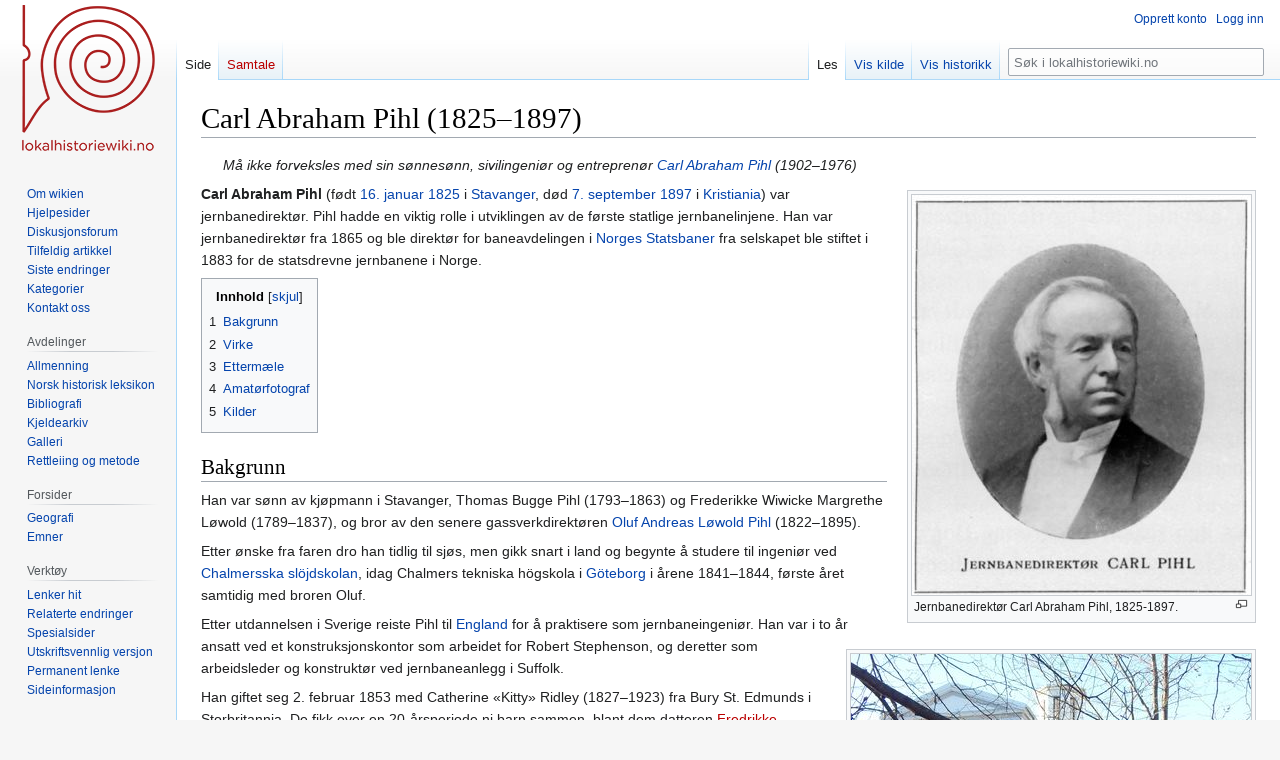

--- FILE ---
content_type: text/html; charset=UTF-8
request_url: https://lokalhistoriewiki.no/index.php?curid=110276
body_size: 9691
content:
<!DOCTYPE html>
<html class="client-nojs" lang="nb" dir="ltr">
<head>
<meta charset="UTF-8"/>
<title>Carl Abraham Pihl (1825–1897) – lokalhistoriewiki.no</title>
<script>document.documentElement.className="client-js";RLCONF={"wgBreakFrames":false,"wgSeparatorTransformTable":[",\t."," \t,"],"wgDigitTransformTable":["",""],"wgDefaultDateFormat":"dmy","wgMonthNames":["","januar","februar","mars","april","mai","juni","juli","august","september","oktober","november","desember"],"wgRequestId":"5c40faa983224cbdd28a6b38","wgCSPNonce":false,"wgCanonicalNamespace":"","wgCanonicalSpecialPageName":false,"wgNamespaceNumber":0,"wgPageName":"Carl_Abraham_Pihl_(1825–1897)","wgTitle":"Carl Abraham Pihl (1825–1897)","wgCurRevisionId":1640201,"wgRevisionId":1640201,"wgArticleId":110276,"wgIsArticle":true,"wgIsRedirect":false,"wgAction":"view","wgUserName":null,"wgUserGroups":["*"],"wgCategories":["Preus museums fotografregister","Digitalt museum-lenker","KulturNav-lenker","Historisk befolkningsregister","Artikler på bokmål","Personer","Jernbanefolk","Ingeniører","Personer med utdanning fra Sverige","Fotografer","St. Olavs Orden","Dannebrogordenen",
"Nordstjerneordenen","Vasaorden","Stavanger kommune","Oslo kommune","Fødsler i 1825","Dødsfall i 1897","F-merkingsforslag"],"wgPageContentLanguage":"nb","wgPageContentModel":"wikitext","wgRelevantPageName":"Carl_Abraham_Pihl_(1825–1897)","wgRelevantArticleId":110276,"wgIsProbablyEditable":false,"wgRelevantPageIsProbablyEditable":false,"wgRestrictionEdit":[],"wgRestrictionMove":[],"wgVisualEditor":{"pageLanguageCode":"nb","pageLanguageDir":"ltr","pageVariantFallbacks":"nb"},"wgMFDisplayWikibaseDescriptions":{"search":false,"nearby":false,"watchlist":false,"tagline":false},"wgVector2022PreviewPages":[],"wgPopupsFlags":4,"wgEditSubmitButtonLabelPublish":false};RLSTATE={"site.styles":"ready","user.styles":"ready","user":"ready","user.options":"loading","skins.vector.styles.legacy":"ready","ext.visualEditor.desktopArticleTarget.noscript":"ready"};RLPAGEMODULES=["site","mediawiki.page.ready","mediawiki.toc","skins.vector.legacy.js","ext.visualEditor.desktopArticleTarget.init",
"ext.visualEditor.targetLoader","ext.popups"];</script>
<script>(RLQ=window.RLQ||[]).push(function(){mw.loader.implement("user.options@12s5i",function($,jQuery,require,module){mw.user.tokens.set({"patrolToken":"+\\","watchToken":"+\\","csrfToken":"+\\"});});});</script>
<link rel="stylesheet" href="/load.php?lang=nb&amp;modules=ext.visualEditor.desktopArticleTarget.noscript%7Cskins.vector.styles.legacy&amp;only=styles&amp;skin=vector"/>
<script async="" src="/load.php?lang=nb&amp;modules=startup&amp;only=scripts&amp;raw=1&amp;skin=vector"></script>
<meta name="ResourceLoaderDynamicStyles" content=""/>
<link rel="stylesheet" href="/load.php?lang=nb&amp;modules=site.styles&amp;only=styles&amp;skin=vector"/>
<meta name="generator" content="MediaWiki 1.39.4"/>
<meta name="robots" content="noindex,follow"/>
<meta name="format-detection" content="telephone=no"/>
<meta property="og:image" content="https://lokalhistoriewiki.no/images/CarlAbrahamPihl.jpg"/>
<meta property="og:image:width" content="1200"/>
<meta property="og:image:height" content="1416"/>
<meta property="og:image" content="https://lokalhistoriewiki.no/thumb.php?f=CarlAbrahamPihl.jpg&amp;width=800"/>
<meta property="og:image:width" content="800"/>
<meta property="og:image:height" content="944"/>
<meta property="og:image" content="https://lokalhistoriewiki.no/thumb.php?f=CarlAbrahamPihl.jpg&amp;width=640"/>
<meta property="og:image:width" content="640"/>
<meta property="og:image:height" content="755"/>
<meta name="viewport" content="width=1000"/>
<link rel="icon" href="/favicon.ico"/>
<link rel="search" type="application/opensearchdescription+xml" href="/opensearch_desc.php" title="lokalhistoriewiki.no (nb)"/>
<link rel="EditURI" type="application/rsd+xml" href="https://lokalhistoriewiki.no/api.php?action=rsd"/>
<link rel="license" href="/wiki/Lokalhistoriewiki:Opphavsrett"/>
<link rel="alternate" type="application/atom+xml" title="lokalhistoriewiki.no Atom-mating" href="/index.php?title=Spesial:Siste_endringer&amp;feed=atom"/>
<!-- Google Tag Manager -->
<script>(function(w,d,s,l,i){w[l]=w[l]||[];w[l].push({'gtm.start':
new Date().getTime(),event:'gtm.js'});var f=d.getElementsByTagName(s)[0],
j=d.createElement(s),dl=l!='dataLayer'?'&l='+l:'';j.async=true;j.src=
'https://www.googletagmanager.com/gtm.js?id='+i+dl;f.parentNode.insertBefore(j,f);
})(window,document,'script','dataLayer','GTM-5V34M48');</script>
<!-- End Google Tag Manager -->
</head>
<body class="mediawiki ltr sitedir-ltr mw-hide-empty-elt ns-0 ns-subject page-Carl_Abraham_Pihl_1825–1897 rootpage-Carl_Abraham_Pihl_1825–1897 skin-vector action-view skin-vector-legacy vector-feature-language-in-header-enabled vector-feature-language-in-main-page-header-disabled vector-feature-language-alert-in-sidebar-disabled vector-feature-sticky-header-disabled vector-feature-sticky-header-edit-disabled vector-feature-table-of-contents-disabled vector-feature-visual-enhancement-next-disabled"><div id="mw-page-base" class="noprint"></div>
<div id="mw-head-base" class="noprint"></div>
<div id="content" class="mw-body" role="main">
	<a id="top"></a>
	<div id="siteNotice"></div>
	<div class="mw-indicators">
	</div>
	<h1 id="firstHeading" class="firstHeading mw-first-heading"><span class="mw-page-title-main">Carl Abraham Pihl (1825–1897)</span></h1>
	<div id="bodyContent" class="vector-body">
		<div id="siteSub" class="noprint">Fra lokalhistoriewiki.no</div>
		<div id="contentSub"></div>
		<div id="contentSub2"></div>
		
		<div id="jump-to-nav"></div>
		<a class="mw-jump-link" href="#mw-head">Hopp til navigering</a>
		<a class="mw-jump-link" href="#searchInput">Hopp til søk</a>
		<div id="mw-content-text" class="mw-body-content mw-content-ltr" lang="nb" dir="ltr"><!-- Google Tag Manager (noscript) -->
<noscript><iframe src="https://www.googletagmanager.com/ns.html?id=GTM-5V34M48"
height="0" width="0" style="display:none;visibility:hidden"></iframe></noscript>
<!-- End Google Tag Manager (noscript) --><div class="mw-parser-output"><dl><dd><i>Må ikke forveksles med sin sønnesønn, sivilingeniør og entreprenør <a href="/wiki/Carl_Abraham_Pihl_(1902%E2%80%931976)" title="Carl Abraham Pihl (1902–1976)">Carl Abraham Pihl</a> (1902–1976)</i></dd></dl>
<div class="thumb tright"><div class="thumbinner" style="width:341px;"><a href="/wiki/Fil:CarlAbrahamPihl.jpg" class="image"><img alt="" src="/thumb.php?f=CarlAbrahamPihl.jpg&amp;width=339" decoding="async" width="339" height="400" class="thumbimage" srcset="/thumb.php?f=CarlAbrahamPihl.jpg&amp;width=508 1.5x, /thumb.php?f=CarlAbrahamPihl.jpg&amp;width=678 2x" /></a>  <div class="thumbcaption"><div class="magnify"><a href="/wiki/Fil:CarlAbrahamPihl.jpg" class="internal" title="Forstørr"></a></div>Jernbanedirektør Carl Abraham Pihl, 1825-1897.</div></div></div>
<p><b><a class="mw-selflink selflink">Carl Abraham Pihl</a></b> (født <a href="/wiki/16._januar" title="16. januar">16. januar</a> <a href="/wiki/1825" title="1825">1825</a> i <a href="/wiki/Stavanger" title="Stavanger">Stavanger</a>, død <a href="/wiki/7._september" title="7. september">7. september</a> <a href="/wiki/1897" title="1897">1897</a> i <a href="/wiki/Kristiania" class="mw-redirect" title="Kristiania">Kristiania</a>) var jernbanedirektør. Pihl hadde en viktig rolle i utviklingen av de første statlige jernbanelinjene. Han var jernbanedirektør fra 1865 og ble direktør for baneavdelingen i <a href="/wiki/Norges_Statsbaner" class="mw-redirect" title="Norges Statsbaner">Norges Statsbaner</a> fra selskapet ble stiftet i 1883 for de statsdrevne jernbanene i Norge.
</p>
<div id="toc" class="toc" role="navigation" aria-labelledby="mw-toc-heading"><input type="checkbox" role="button" id="toctogglecheckbox" class="toctogglecheckbox" style="display:none" /><div class="toctitle" lang="nb" dir="ltr"><h2 id="mw-toc-heading">Innhold</h2><span class="toctogglespan"><label class="toctogglelabel" for="toctogglecheckbox"></label></span></div>
<ul>
<li class="toclevel-1 tocsection-1"><a href="#Bakgrunn"><span class="tocnumber">1</span> <span class="toctext">Bakgrunn</span></a></li>
<li class="toclevel-1 tocsection-2"><a href="#Virke"><span class="tocnumber">2</span> <span class="toctext">Virke</span></a></li>
<li class="toclevel-1 tocsection-3"><a href="#Ettermæle"><span class="tocnumber">3</span> <span class="toctext">Ettermæle</span></a></li>
<li class="toclevel-1 tocsection-4"><a href="#Amatørfotograf"><span class="tocnumber">4</span> <span class="toctext">Amatørfotograf</span></a></li>
<li class="toclevel-1 tocsection-5"><a href="#Kilder"><span class="tocnumber">5</span> <span class="toctext">Kilder</span></a></li>
</ul>
</div>

<h2><span class="mw-headline" id="Bakgrunn">Bakgrunn</span></h2>
<div class="thumb tright"><div class="thumbinner" style="width:402px;"><a href="/wiki/Fil:Gustavs_gate_2.jpg" class="image"><img alt="" src="/thumb.php?f=Gustavs_gate_2.jpg&amp;width=400" decoding="async" width="400" height="308" class="thumbimage" srcset="/thumb.php?f=Gustavs_gate_2.jpg&amp;width=600 1.5x, /thumb.php?f=Gustavs_gate_2.jpg&amp;width=800 2x" /></a>  <div class="thumbcaption"><div class="magnify"><a href="/wiki/Fil:Gustavs_gate_2.jpg" class="internal" title="Forstørr"></a></div>Pihl fikk oppført familieboligen i <a href="/wiki/Gustavs_gate_(Oslo)" title="Gustavs gate (Oslo)">Gustavs gate</a> 2 i 1859–1860. Etter Pihls død ble villaen overtatt av skolestyrer ved <a href="/wiki/Aars_og_Voss_skole" title="Aars og Voss skole">Aars og Voss skole</a>, <a href="/wiki/Peter_Christiansen_Voss" class="mw-redirect" title="Peter Christiansen Voss">Peter Christiansen Voss</a>.  <div style="font-size:85%">    Foto:    <a href="/wiki/Bruker:Jan-Tore" title="Bruker:Jan-Tore">Jan-Tore Egge</a>  (2016).</div></div></div></div>
<p>Han var sønn av kjøpmann i Stavanger, Thomas Bugge Pihl (1793–1863) og Frederikke Wiwicke Margrethe Løwold (1789–1837), og bror av den senere gassverkdirektøren <a href="/wiki/Oluf_Andreas_L%C3%B8wold_Pihl_(1822%E2%80%931895)" title="Oluf Andreas Løwold Pihl (1822–1895)">Oluf Andreas Løwold Pihl</a> (1822–1895).
</p><p>Etter ønske fra faren dro han tidlig til sjøs, men gikk snart i land og begynte å studere til ingeniør ved <a href="/wiki/Chalmersska_sl%C3%B6jdskolan" title="Chalmersska slöjdskolan">Chalmersska slöjdskolan</a>, idag Chalmers tekniska högskola i <a href="/wiki/G%C3%B6teborg" title="Göteborg">Göteborg</a> i årene 1841–1844, første året samtidig med broren Oluf.
</p><p>Etter utdannelsen i Sverige reiste Pihl til <a href="/wiki/England" title="England">England</a> for å praktisere som jernbaneingeniør. Han var i to år ansatt ved et konstruksjonskontor som arbeidet for Robert Stephenson, og deretter som arbeidsleder og konstruktør ved jernbaneanlegg i Suffolk.
</p><p>Han giftet seg 2. februar 1853 med Catherine «Kitty» Ridley (1827–1923) fra Bury St. Edmunds i Storbritannia. De fikk over en 20-årsperiode ni barn sammen, blant dem datteren <a href="/index.php?title=Fredrikke_Elisabeth_Pihl_(1856-1925)&amp;action=edit&amp;redlink=1" class="new" title="Fredrikke Elisabeth Pihl (1856-1925) (siden finnes ikke)">Fredrikke Elisabeth («Ella») Pihl</a> (1856-1925), gift med fabrikkeier <a href="/wiki/Christian_Julius_Schou_(1854%E2%80%931909)" title="Christian Julius Schou (1854–1909)">Christian Julius Schou</a>, sønnen og <a href="/wiki/Carl_Fredrik_Beyer_Pihl" title="Carl Fredrik Beyer Pihl">Carl Fredrik Byer Pihl</a> (1875–?), gassverkdirektør, gift med  Halldis Brænne (f. 1879).
</p><p>I 1859–1860 fikk han oppført villaen i <a href="/wiki/Gustavs_gate_(Oslo)" title="Gustavs gate (Oslo)">Gustavs gate</a> 2, arkitekt <a href="/wiki/Georg_Andreas_Bull" title="Georg Andreas Bull">Georg Andreas Bull</a>, og familien er registert her både i <a href="/wiki/Folketellingen_i_1875" class="mw-redirect" title="Folketellingen i 1875">folketellingen i 1875</a> og <a href="/wiki/Folketellinga_1891" title="Folketellinga 1891">i 1891</a>.
</p>
<h2><span class="mw-headline" id="Virke">Virke</span></h2>
<p>Pihl reiste tilbake til Norge i 1850, og arbeidet da et år på veikontoret i <a href="/wiki/Indredepartementet" title="Indredepartementet">Indredepartementet</a>. før han i 1851 ble ansatt som seksjonsingeniør ved <a href="/wiki/Hovedbanen" title="Hovedbanen">Hovedbanen</a> som var landets første jernbaneanlegg.
</p><p>Da denne ble ferdigstilt i 1854, reiste Pihl tilbake til Storbritannia hvor han arbeidet med utbygging av jernbane- og havneanlegg. Da han kom tilbake til Norge året etter arbeidet han ved <a href="/wiki/Telemarkskanalen#Norsjø-Skienkanalen" title="Telemarkskanalen">Norsjø-Skienkanalen</a> og deretter for <a href="/wiki/Akershus_amt" title="Akershus amt">Akershus amt</a> hvor han ble landets første amtsingeniør. her sto han blant annet for konstruksjonen av flere av bruene over <a href="/wiki/Vorma" title="Vorma">Vorma</a>. 
</p><p>Pihl deltok i forundersøkelsene for etableringene av jernbanelinjene <a href="/wiki/Hamar-Grundsetbanen" title="Hamar-Grundsetbanen">Hamar-Grundsetbanen</a>, <a href="/wiki/Kongsvingerbanen" title="Kongsvingerbanen">Kongsvingerbanen</a> og <a href="/wiki/Trondhjem-St%C3%B8renbanen" title="Trondhjem-Størenbanen">Trondhjem-Størenbanen</a> og disse ble bygget fra 1858 og fram til første halvdel av 1860-åra. Pihl ble fra 1858 ansatt som sjef for det nyopprettede Statens Jernbaneanleggs Hovedkontor.
</p><p>I de resterende årene hadde Pihl en sentral rolle i alle jernbaneutbygging i Norge. Da jernbaneadministrasjonen ble omorganisert i 1865 ble han utnevnt til jernbanedirektør og da Norges Statsbaner ble opprettet i 1883 ble han direktør for baneavdelingen. 
</p><p>Pihl var en talsmann for <a href="/wiki/Smalsporet_jernbane" title="Smalsporet jernbane">smalsporet jernbane</a> da han mente at terrengmessige og økonomiske forhold gjorde at man på denne måten raskere ville kunne etablere et jernbanenett i Norge. Dette ble et stadig mer kontroversielt ståsted, og året etter hans død ble det vedtatt at <a href="/wiki/Bergensbanen" title="Bergensbanen">Bergensbanen</a> skulle bygges <a href="/wiki/Normalsporet_jernbane" title="Normalsporet jernbane">normalsporet</a>, og smalsporete jernbanelinjer som <a href="/wiki/R%C3%B8rosbanen" title="Rørosbanen">Rørosbanen</a> og <a href="/wiki/Vestfoldbanen" title="Vestfoldbanen">Vestfoldbanen</a> ble etter hvert ombygget til normalspor.
</p>
<h2><span id="Etterm.C3.A6le"></span><span class="mw-headline" id="Ettermæle">Ettermæle</span></h2>
<div class="thumb tright"><div class="thumbinner" style="width:402px;"><a href="/wiki/Fil:C.A._Pihls_gate_Oslo_2014.jpg" class="image"><img alt="" src="/thumb.php?f=C.A._Pihls_gate_Oslo_2014.jpg&amp;width=400" decoding="async" width="400" height="299" class="thumbimage" srcset="/thumb.php?f=C.A._Pihls_gate_Oslo_2014.jpg&amp;width=600 1.5x, /thumb.php?f=C.A._Pihls_gate_Oslo_2014.jpg&amp;width=800 2x" /></a>  <div class="thumbcaption"><div class="magnify"><a href="/wiki/Fil:C.A._Pihls_gate_Oslo_2014.jpg" class="internal" title="Forstørr"></a></div><a href="/wiki/C.A._Pihls_gate" class="mw-redirect" title="C.A. Pihls gate">C.A. Pihls gate</a> på <a href="/wiki/Skarpsno_(Oslo)" title="Skarpsno (Oslo)">Skarpsno</a> i Oslo. <div style="font-size:85%">    Foto:    <a href="/wiki/Bruker:Stigrp" title="Bruker:Stigrp">Stig Rune Pedersen</a> (2014)  </div></div></div></div>
<p>Pihl ble i 1877 utnevnt til kommandør av første klasse av <a href="/wiki/St._Olavs_Orden" title="St. Olavs Orden">St. Olavs Orden</a>. Han var også kommandør av de svenske <a href="/wiki/Nordstjerneordenen" title="Nordstjerneordenen">Nordstjerneordenen</a> og <a href="/wiki/Vasaorden" title="Vasaorden">Vasaorden</a> og av den danske <a href="/wiki/Dannebrogordenen" title="Dannebrogordenen">Dannebrogordenen</a>.
</p><p>I 1901 ble en gate på <a href="/wiki/Skarpsno_(Oslo)" title="Skarpsno (Oslo)">Skarpsno</a> oppkalt etter ham, fram til 1952 het den bare Pihls gate.
</p><p>Han er gravlagt på den vestre delen av <a href="/wiki/V%C3%A5r_Frelsers_gravlund" title="Vår Frelsers gravlund">Vår Frelsers gravlund</a>.
</p>
<h2><span id="Amat.C3.B8rfotograf"></span><span class="mw-headline" id="Amatørfotograf">Amatørfotograf</span></h2>
<p>Pihl var også en ivrig og dyktig amatørfotograf og etterlot seg en stor og verdifull fotosamling.
</p><p>Han ble på årsmøtet i februar 1891 gjenvalgt som styreleder for Amatør-Fotografen i Christiania.
</p>
<h2><span class="mw-headline" id="Kilder">Kilder</span></h2>
<ul><li><a rel="nofollow" class="external text" href="https://nbl.snl.no/Carl_Abraham_Pihl">Carl Abraham Pihl</a> i <i><a href="/wiki/Norsk_biografisk_leksikon" title="Norsk biografisk leksikon">Norsk biografisk leksikon</a></i></li>
<li>Første versjon av artikkelen er henta fra Preus museums register over norske fotografer.</li>
<li><a rel="nofollow" class="external text" href="http://digitaltmuseum.no/130c1dd4-9e0c-4ff2-a1bc-20723038fedc">Carl A. Pihl</a> på Digitalt museum.</li>
<li><a rel="nofollow" class="external text" href="http://kulturnav.org/130c1dd4-9e0c-4ff2-a1bc-20723038fedc">Carl A. Pihl</a> på KulturNav</li>
<li>Fotografisk tidskrift, Stockholm (1891, s. 65)</li>
<li>Skjema Jernbaneverket - Norsk Jernbanemuseum 10.12.1997</li>
<li><a rel="nofollow" class="external text" href="http://histreg.no/index.php/person/pv00000001455558">Carl Abraham Pihl</a> i <a href="/wiki/Historisk_befolkningsregister" title="Historisk befolkningsregister">Historisk befolkningsregister</a>..</li></ul>
<p><br />
</p>
<!-- 
NewPP limit report
Cached time: 20260120195758
Cache expiry: 86400
Reduced expiry: false
Complications: [show‐toc]
CPU time usage: 0.077 seconds
Real time usage: 0.088 seconds
Preprocessor visited node count: 6512/1000000
Post‐expand include size: 3008/2097152 bytes
Template argument size: 686/2097152 bytes
Highest expansion depth: 7/100
Expensive parser function count: 0/100
Unstrip recursion depth: 0/20
Unstrip post‐expand size: 0/5000000 bytes
-->
<!--
Transclusion expansion time report (%,ms,calls,template)
100.00%   56.802      1 -total
 78.93%   44.832      1 Mal:Preusfotograf
 74.65%   42.403      2 Mal:Preus-KulturNav_konkordanse
  7.51%    4.263      3 Mal:Thumb
  4.37%    2.484      1 Mal:F-merkingsforslag
  4.24%    2.411      1 Mal:Hbr1-1
  3.84%    2.184      1 Mal:Bm
-->

<!-- Saved in parser cache with key mediawiki-mw_:pcache:idhash:110276-0!canonical and timestamp 20260120195758 and revision id 1640201.
 -->
</div>
<div class="printfooter" data-nosnippet="">Hentet fra «<a dir="ltr" href="https://lokalhistoriewiki.no/index.php?title=Carl_Abraham_Pihl_(1825–1897)&amp;oldid=1640201">https://lokalhistoriewiki.no/index.php?title=Carl_Abraham_Pihl_(1825–1897)&amp;oldid=1640201</a>»</div></div>
		<div id="catlinks" class="catlinks" data-mw="interface"><div id="mw-normal-catlinks" class="mw-normal-catlinks"><a href="/wiki/Kategori:Kategorier" title="Kategori:Kategorier">Kategorier</a>: <ul><li><a href="/wiki/Kategori:Personer" title="Kategori:Personer">Personer</a></li><li><a href="/wiki/Kategori:Jernbanefolk" title="Kategori:Jernbanefolk">Jernbanefolk</a></li><li><a href="/wiki/Kategori:Ingeni%C3%B8rer" title="Kategori:Ingeniører">Ingeniører</a></li><li><a href="/wiki/Kategori:Personer_med_utdanning_fra_Sverige" title="Kategori:Personer med utdanning fra Sverige">Personer med utdanning fra Sverige</a></li><li><a href="/wiki/Kategori:Fotografer" title="Kategori:Fotografer">Fotografer</a></li><li><a href="/wiki/Kategori:St._Olavs_Orden" title="Kategori:St. Olavs Orden">St. Olavs Orden</a></li><li><a href="/wiki/Kategori:Dannebrogordenen" title="Kategori:Dannebrogordenen">Dannebrogordenen</a></li><li><a href="/wiki/Kategori:Nordstjerneordenen" title="Kategori:Nordstjerneordenen">Nordstjerneordenen</a></li><li><a href="/wiki/Kategori:Vasaorden" title="Kategori:Vasaorden">Vasaorden</a></li><li><a href="/wiki/Kategori:Stavanger_kommune" title="Kategori:Stavanger kommune">Stavanger kommune</a></li><li><a href="/wiki/Kategori:Oslo_kommune" title="Kategori:Oslo kommune">Oslo kommune</a></li><li><a href="/wiki/Kategori:F%C3%B8dsler_i_1825" title="Kategori:Fødsler i 1825">Fødsler i 1825</a></li><li><a href="/wiki/Kategori:D%C3%B8dsfall_i_1897" title="Kategori:Dødsfall i 1897">Dødsfall i 1897</a></li><li><a href="/wiki/Kategori:F-merkingsforslag" title="Kategori:F-merkingsforslag">F-merkingsforslag</a></li></ul></div><div id="mw-hidden-catlinks" class="mw-hidden-catlinks mw-hidden-cats-hidden">Skjulte kategorier: <ul><li><a href="/wiki/Kategori:Preus_museums_fotografregister" title="Kategori:Preus museums fotografregister">Preus museums fotografregister</a></li><li><a href="/wiki/Kategori:Digitalt_museum-lenker" title="Kategori:Digitalt museum-lenker">Digitalt museum-lenker</a></li><li><a href="/wiki/Kategori:KulturNav-lenker" title="Kategori:KulturNav-lenker">KulturNav-lenker</a></li><li><a href="/wiki/Kategori:Historisk_befolkningsregister" title="Kategori:Historisk befolkningsregister">Historisk befolkningsregister</a></li><li><a href="/wiki/Kategori:Artikler_p%C3%A5_bokm%C3%A5l" title="Kategori:Artikler på bokmål">Artikler på bokmål</a></li></ul></div></div>
	</div>
</div>

<div id="mw-navigation">
	<h2>Navigasjonsmeny</h2>
	<div id="mw-head">
		

<nav id="p-personal" class="vector-menu mw-portlet mw-portlet-personal vector-user-menu-legacy" aria-labelledby="p-personal-label" role="navigation"  >
	<h3
		id="p-personal-label"
		
		class="vector-menu-heading "
	>
		<span class="vector-menu-heading-label">Personlige verktøy</span>
	</h3>
	<div class="vector-menu-content">
		
		<ul class="vector-menu-content-list"><li id="pt-createaccount" class="mw-list-item"><a href="/index.php?title=Spesial:Opprett_konto&amp;returnto=Carl+Abraham+Pihl+%281825%E2%80%931897%29&amp;returntoquery=curid%3D110276" title="Du oppfordres til å opprette en konto og logge inn, men det er ikke obligatorisk"><span>Opprett konto</span></a></li><li id="pt-login" class="mw-list-item"><a href="/index.php?title=Spesial:Logg_inn&amp;returnto=Carl+Abraham+Pihl+%281825%E2%80%931897%29&amp;returntoquery=curid%3D110276" title="Du trenger ikke å registrere deg for å lese innholdet, men for å kunne skrive og laste opp filer må du registrere deg og logge inn. [o]" accesskey="o"><span>Logg inn</span></a></li></ul>
		
	</div>
</nav>

		<div id="left-navigation">
			

<nav id="p-namespaces" class="vector-menu mw-portlet mw-portlet-namespaces vector-menu-tabs vector-menu-tabs-legacy" aria-labelledby="p-namespaces-label" role="navigation"  >
	<h3
		id="p-namespaces-label"
		
		class="vector-menu-heading "
	>
		<span class="vector-menu-heading-label">Navnerom</span>
	</h3>
	<div class="vector-menu-content">
		
		<ul class="vector-menu-content-list"><li id="ca-nstab-main" class="selected mw-list-item"><a href="/wiki/Carl_Abraham_Pihl_(1825%E2%80%931897)" title="Vis innholdssiden [c]" accesskey="c"><span>Side</span></a></li><li id="ca-talk" class="new mw-list-item"><a href="/index.php?title=Samtale:Carl_Abraham_Pihl_(1825%E2%80%931897)&amp;action=edit&amp;redlink=1" rel="discussion" title="Samtale om innholdssiden (siden finnes ikke) [t]" accesskey="t"><span>Samtale</span></a></li></ul>
		
	</div>
</nav>

			

<nav id="p-variants" class="vector-menu mw-portlet mw-portlet-variants emptyPortlet vector-menu-dropdown" aria-labelledby="p-variants-label" role="navigation"  >
	<input type="checkbox"
		id="p-variants-checkbox"
		role="button"
		aria-haspopup="true"
		data-event-name="ui.dropdown-p-variants"
		class="vector-menu-checkbox"
		aria-labelledby="p-variants-label"
	/>
	<label
		id="p-variants-label"
		 aria-label="Bytt språkvariant"
		class="vector-menu-heading "
	>
		<span class="vector-menu-heading-label">norsk bokmål</span>
	</label>
	<div class="vector-menu-content">
		
		<ul class="vector-menu-content-list"></ul>
		
	</div>
</nav>

		</div>
		<div id="right-navigation">
			

<nav id="p-views" class="vector-menu mw-portlet mw-portlet-views vector-menu-tabs vector-menu-tabs-legacy" aria-labelledby="p-views-label" role="navigation"  >
	<h3
		id="p-views-label"
		
		class="vector-menu-heading "
	>
		<span class="vector-menu-heading-label">Visninger</span>
	</h3>
	<div class="vector-menu-content">
		
		<ul class="vector-menu-content-list"><li id="ca-view" class="selected mw-list-item"><a href="/wiki/Carl_Abraham_Pihl_(1825%E2%80%931897)"><span>Les</span></a></li><li id="ca-viewsource" class="mw-list-item"><a href="/index.php?title=Carl_Abraham_Pihl_(1825%E2%80%931897)&amp;action=edit" title="Denne siden er beskyttet.&#10;Du kan se på kildeteksten [e]" accesskey="e"><span>Vis kilde</span></a></li><li id="ca-history" class="mw-list-item"><a href="/index.php?title=Carl_Abraham_Pihl_(1825%E2%80%931897)&amp;action=history" title="Tidligere sideversjoner av denne siden [h]" accesskey="h"><span>Vis historikk</span></a></li></ul>
		
	</div>
</nav>

			

<nav id="p-cactions" class="vector-menu mw-portlet mw-portlet-cactions emptyPortlet vector-menu-dropdown" aria-labelledby="p-cactions-label" role="navigation"  title="Flere alternativer" >
	<input type="checkbox"
		id="p-cactions-checkbox"
		role="button"
		aria-haspopup="true"
		data-event-name="ui.dropdown-p-cactions"
		class="vector-menu-checkbox"
		aria-labelledby="p-cactions-label"
	/>
	<label
		id="p-cactions-label"
		
		class="vector-menu-heading "
	>
		<span class="vector-menu-heading-label">Mer</span>
	</label>
	<div class="vector-menu-content">
		
		<ul class="vector-menu-content-list"></ul>
		
	</div>
</nav>

			
<div id="p-search" role="search" class="vector-search-box-vue  vector-search-box-show-thumbnail vector-search-box-auto-expand-width vector-search-box">
	<div>
			<h3 >
				<label for="searchInput">Søk</label>
			</h3>
		<form action="/index.php" id="searchform"
			class="vector-search-box-form">
			<div id="simpleSearch"
				class="vector-search-box-inner"
				 data-search-loc="header-navigation">
				<input class="vector-search-box-input"
					 type="search" name="search" placeholder="Søk i lokalhistoriewiki.no" aria-label="Søk i lokalhistoriewiki.no" autocapitalize="sentences" title="Søk i lokalhistoriewiki.no [f]" accesskey="f" id="searchInput"
				>
				<input type="hidden" name="title" value="Spesial:Søk">
				<input id="mw-searchButton"
					 class="searchButton mw-fallbackSearchButton" type="submit" name="fulltext" title="Søk etter sider som innholder denne teksten" value="Søk">
				<input id="searchButton"
					 class="searchButton" type="submit" name="go" title="Gå til en side med dette navnet om den finnes" value="Gå">
			</div>
		</form>
	</div>
</div>

		</div>
	</div>
	

<div id="mw-panel">
	<div id="p-logo" role="banner">
		<a class="mw-wiki-logo" href="/wiki/Lokalhistoriewiki:Hovedside"
			title="Gå til hovedsiden"></a>
	</div>
	

<nav id="p-" class="vector-menu mw-portlet mw-portlet- vector-menu-portal portal" aria-labelledby="p--label" role="navigation"  >
	<h3
		id="p--label"
		
		class="vector-menu-heading "
	>
		<span class="vector-menu-heading-label"></span>
	</h3>
	<div class="vector-menu-content">
		
		<ul class="vector-menu-content-list"><li id="n-Om-wikien" class="mw-list-item"><a href="/wiki/Lokalhistoriewiki:Hovedside/Om_Lokalhistoriewiki"><span>Om wikien</span></a></li><li id="n-Hjelpesider" class="mw-list-item"><a href="/wiki/Forside:Hjelp"><span>Hjelpesider</span></a></li><li id="n-Diskusjonsforum" class="mw-list-item"><a href="/wiki/Lokalhistoriewiki:Diskusjonsforum"><span>Diskusjonsforum</span></a></li><li id="n-randompage" class="mw-list-item"><a href="/wiki/Spesial:Tilfeldig" title="Vis en tilfeldig side [x]" accesskey="x"><span>Tilfeldig artikkel</span></a></li><li id="n-recentchanges" class="mw-list-item"><a href="/wiki/Spesial:Siste_endringer" title="Liste over siste endringer på wikien. [r]" accesskey="r"><span>Siste endringer</span></a></li><li id="n-kategorier" class="mw-list-item"><a href="/wiki/Kategori:Kategorier"><span>Kategorier</span></a></li><li id="n-Kontakt-oss" class="mw-list-item"><a href="https://lokalhistoriewiki.no/wiki/Norsk_lokalhistorisk_institutt" rel="nofollow"><span>Kontakt oss</span></a></li></ul>
		
	</div>
</nav>

	

<nav id="p-avdelinger" class="vector-menu mw-portlet mw-portlet-avdelinger vector-menu-portal portal" aria-labelledby="p-avdelinger-label" role="navigation"  >
	<h3
		id="p-avdelinger-label"
		
		class="vector-menu-heading "
	>
		<span class="vector-menu-heading-label">Avdelinger</span>
	</h3>
	<div class="vector-menu-content">
		
		<ul class="vector-menu-content-list"><li id="n-Allmenning" class="mw-list-item"><a href="/wiki/Lokalhistoriewiki:Hovedside"><span>Allmenning</span></a></li><li id="n-Norsk-historisk-leksikon" class="mw-list-item"><a href="/wiki/Forside:Leksikon"><span>Norsk historisk leksikon</span></a></li><li id="n-Bibliografi" class="mw-list-item"><a href="/wiki/Forside:Bibliografi"><span>Bibliografi</span></a></li><li id="n-sourcearchive" class="mw-list-item"><a href="/wiki/Forside:Kjeldearkiv"><span>Kjeldearkiv</span></a></li><li id="n-Galleri" class="mw-list-item"><a href="/wiki/Spesial:Nye_filer"><span>Galleri</span></a></li><li id="n-Rettleiing-og-metode" class="mw-list-item"><a href="/wiki/Forside:Metode"><span>Rettleiing og metode</span></a></li></ul>
		
	</div>
</nav>


<nav id="p-Forsider" class="vector-menu mw-portlet mw-portlet-Forsider vector-menu-portal portal" aria-labelledby="p-Forsider-label" role="navigation"  >
	<h3
		id="p-Forsider-label"
		
		class="vector-menu-heading "
	>
		<span class="vector-menu-heading-label">Forsider</span>
	</h3>
	<div class="vector-menu-content">
		
		<ul class="vector-menu-content-list"><li id="n-Geografi" class="mw-list-item"><a href="/wiki/Geografiske_forsider"><span>Geografi</span></a></li><li id="n-emner" class="mw-list-item"><a href="/wiki/Emneforsider"><span>Emner</span></a></li></ul>
		
	</div>
</nav>


<nav id="p-tb" class="vector-menu mw-portlet mw-portlet-tb vector-menu-portal portal" aria-labelledby="p-tb-label" role="navigation"  >
	<h3
		id="p-tb-label"
		
		class="vector-menu-heading "
	>
		<span class="vector-menu-heading-label">Verktøy</span>
	</h3>
	<div class="vector-menu-content">
		
		<ul class="vector-menu-content-list"><li id="t-whatlinkshere" class="mw-list-item"><a href="/wiki/Spesial:Lenker_hit/Carl_Abraham_Pihl_(1825%E2%80%931897)" title="Liste over alle wikisider som lenker hit [j]" accesskey="j"><span>Lenker hit</span></a></li><li id="t-recentchangeslinked" class="mw-list-item"><a href="/wiki/Spesial:Relaterte_endringer/Carl_Abraham_Pihl_(1825%E2%80%931897)" rel="nofollow" title="Siste endringer i sider som blir lenket fra denne siden [k]" accesskey="k"><span>Relaterte endringer</span></a></li><li id="t-specialpages" class="mw-list-item"><a href="/wiki/Spesial:Spesialsider" title="Liste over alle spesialsider [q]" accesskey="q"><span>Spesialsider</span></a></li><li id="t-print" class="mw-list-item"><a href="javascript:print();" rel="alternate" title="Utskriftsvennlig versjon av denne siden [p]" accesskey="p"><span>Utskriftsvennlig versjon</span></a></li><li id="t-permalink" class="mw-list-item"><a href="/index.php?title=Carl_Abraham_Pihl_(1825%E2%80%931897)&amp;oldid=1640201" title="Permanent lenke til denne versjonen av siden"><span>Permanent lenke</span></a></li><li id="t-info" class="mw-list-item"><a href="/index.php?title=Carl_Abraham_Pihl_(1825%E2%80%931897)&amp;action=info" title="Mer informasjon om denne siden"><span>Sideinformasjon</span></a></li></ul>
		
	</div>
</nav>

	
</div>

</div>

<footer id="footer" class="mw-footer" role="contentinfo" >
	<ul id="footer-info">
	<li id="footer-info-credits">Denne siden ble sist redigert 18:37, 5. jul. 2021.</li>
	<li id="footer-info-copyright">Innholdet er tilgjengelig under <a href="/wiki/Lokalhistoriewiki:Opphavsrett" title="Lokalhistoriewiki:Opphavsrett">CC-BY-SA</a> der ikke annet er opplyst.</li>
</ul>

	<ul id="footer-places">
	<li id="footer-places-privacy"><a href="/wiki/Lokalhistoriewiki:Personvern">Personvern</a></li>
	<li id="footer-places-about"><a href="/wiki/Lokalhistoriewiki:Om">Om lokalhistoriewiki.no</a></li>
	<li id="footer-places-disclaimer"><a href="/wiki/Lokalhistoriewiki:Generelle_forbehold">Forbehold</a></li>
	<li id="footer-places-mobileview"><a href="https://lokalhistoriewiki.no/index.php?title=Carl_Abraham_Pihl_(1825%E2%80%931897)&amp;curid=110276&amp;mobileaction=toggle_view_mobile" class="noprint stopMobileRedirectToggle">Mobilvisning</a></li>
</ul>

	<ul id="footer-icons" class="noprint">
	<li id="footer-copyrightico"><a href="https://creativecommons.org/licenses/by-sa/4.0/"><img src="/resources/assets/licenses/cc-by-sa.png" alt="CC-BY-SA" width="88" height="31" loading="lazy"/></a></li>
	<li id="footer-poweredbyico"><a href="https://www.mediawiki.org/"><img src="/resources/assets/poweredby_mediawiki_88x31.png" alt="Powered by MediaWiki" srcset="/resources/assets/poweredby_mediawiki_132x47.png 1.5x, /resources/assets/poweredby_mediawiki_176x62.png 2x" width="88" height="31" loading="lazy"/></a></li>
</ul>

</footer>

<script>(RLQ=window.RLQ||[]).push(function(){mw.config.set({"wgPageParseReport":{"limitreport":{"cputime":"0.077","walltime":"0.088","ppvisitednodes":{"value":6512,"limit":1000000},"postexpandincludesize":{"value":3008,"limit":2097152},"templateargumentsize":{"value":686,"limit":2097152},"expansiondepth":{"value":7,"limit":100},"expensivefunctioncount":{"value":0,"limit":100},"unstrip-depth":{"value":0,"limit":20},"unstrip-size":{"value":0,"limit":5000000},"timingprofile":["100.00%   56.802      1 -total"," 78.93%   44.832      1 Mal:Preusfotograf"," 74.65%   42.403      2 Mal:Preus-KulturNav_konkordanse","  7.51%    4.263      3 Mal:Thumb","  4.37%    2.484      1 Mal:F-merkingsforslag","  4.24%    2.411      1 Mal:Hbr1-1","  3.84%    2.184      1 Mal:Bm"]},"cachereport":{"timestamp":"20260120195758","ttl":86400,"transientcontent":false}}});mw.config.set({"wgBackendResponseTime":185});});</script>
</body>
</html>